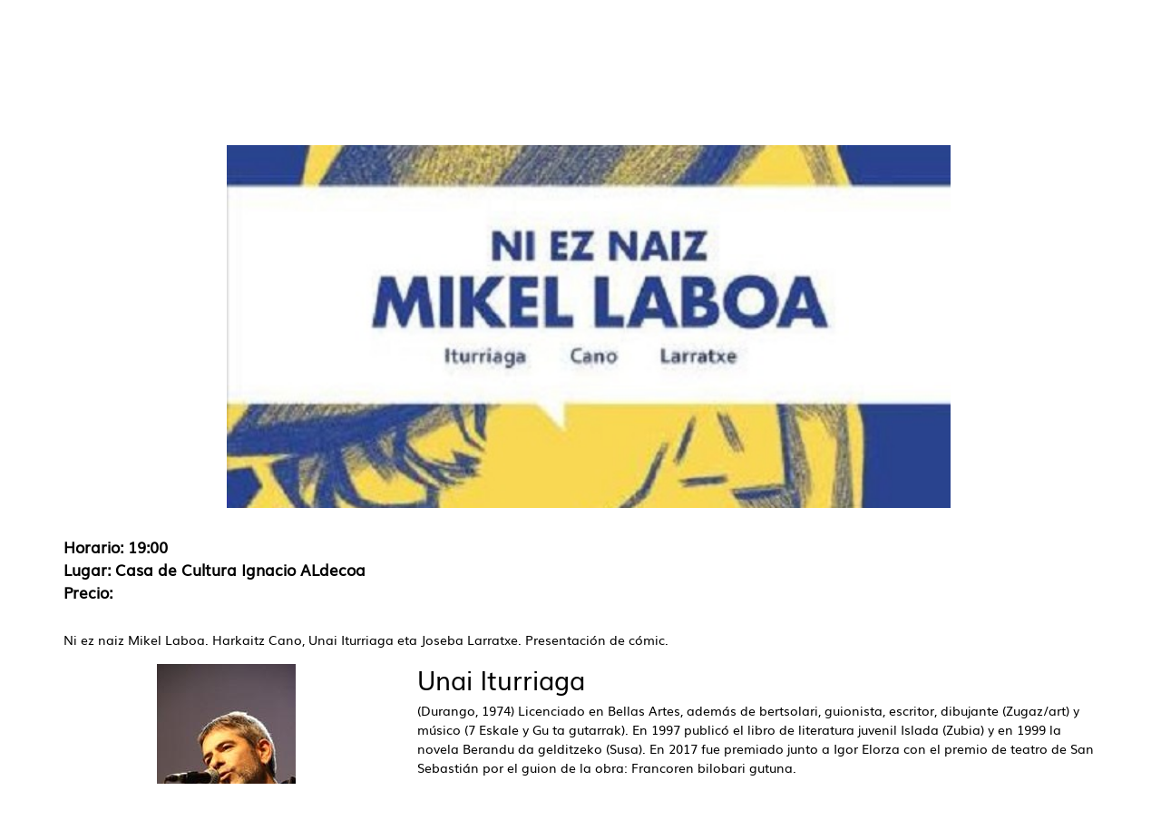

--- FILE ---
content_type: text/html; charset=UTF-8
request_url: https://kulturaraba.eus/es/-/ni-ez-naiz-mikel-laboa
body_size: 19744
content:
<!DOCTYPE html> <html class="ltr" dir="ltr" lang="es-ES"> <head> <title>Ni ez naiz Mikel Laboa - kulturaraba - web.araba.eus</title> <meta content="initial-scale=1.0, width=device-width" name="viewport" /> <meta name="google-site-verification" content="ghsBtQZLUVqengHYxvAhB7WbbS2a7GoV8E3cFbkNWGY" /> <meta content="text/html; charset=UTF-8" http-equiv="content-type" /> <meta content=" Ni ez naiz Mikel Laboa 26/04/2023 Horario: 19:00 Lugar: Casa de Cultura Ignacio..." lang="es-ES" name="description" /><meta content="presentación" lang="es-ES" name="keywords" /> <script data-senna-track="permanent" src="/o/frontend-js-lodash-web/lodash/lodash.js" type="text/javascript"></script> <script data-senna-track="permanent" src="/o/frontend-js-lodash-web/lodash/util.js" type="text/javascript"></script> <link href="https://kulturaraba.eus/o/ANPWKULT-theme/images/favicon.ico" rel="icon" /> <link data-senna-track="temporary" href="https://kulturaraba.eus/es/-/ni-ez-naiz-mikel-laboa" rel="canonical" /> <link data-senna-track="temporary" href="https://kulturaraba.eus/es/-/ni-ez-naiz-mikel-laboa" hreflang="x-default" rel="alternate" /> <link data-senna-track="temporary" href="https://kulturaraba.eus/es/-/ni-ez-naiz-mikel-laboa" hreflang="es-ES" rel="alternate" /> <link data-senna-track="temporary" href="https://kulturaraba.eus/eu/-/ni-ez-naiz-mikel-laboa" hreflang="eu-ES" rel="alternate" /> <link class="lfr-css-file" data-senna-track="temporary" href="https://kulturaraba.eus/o/ANPWKULT-theme/css/clay.css?browserId=other&amp;themeId=kulturarabatheme_WAR_ANPWKULTtheme&amp;minifierType=css&amp;languageId=es_ES&amp;b=7110&amp;t=1767956706894" id="liferayAUICSS" rel="stylesheet" type="text/css" /> <link data-senna-track="temporary" href="/o/frontend-css-web/main.css?browserId=other&amp;themeId=kulturarabatheme_WAR_ANPWKULTtheme&amp;minifierType=css&amp;languageId=es_ES&amp;b=7110&amp;t=1735183608713" id="liferayPortalCSS" rel="stylesheet" type="text/css" /> <link data-senna-track="temporary" href="/combo?browserId=other&amp;minifierType=&amp;themeId=kulturarabatheme_WAR_ANPWKULTtheme&amp;languageId=es_ES&amp;b=7110&amp;com_liferay_asset_publisher_web_portlet_AssetPublisherPortlet_INSTANCE_D7KI6xe9gM0z:%2Fcss%2Fmain.css&amp;com_liferay_journal_content_web_portlet_JournalContentPortlet_INSTANCE_F0ot3r1zq:%2Fcss%2Fmain.css&amp;com_liferay_portal_search_web_search_bar_portlet_SearchBarPortlet_INSTANCE_templateSearch:%2Fsearch%2Fbar%2Fcss%2Fmain.css&amp;com_liferay_product_navigation_product_menu_web_portlet_ProductMenuPortlet:%2Fcss%2Fmain.css&amp;com_liferay_site_navigation_menu_web_portlet_SiteNavigationMenuPortlet:%2Fcss%2Fmain.css&amp;t=1735183708000" id="15c4bf2b" rel="stylesheet" type="text/css" /> <script data-senna-track="temporary" type="text/javascript">var Liferay=Liferay||{};
Liferay.Browser={acceptsGzip:function(){return false},getMajorVersion:function(){return 131},getRevision:function(){return"537.36"},getVersion:function(){return"131.0"},isAir:function(){return false},isChrome:function(){return true},isEdge:function(){return false},isFirefox:function(){return false},isGecko:function(){return true},isIe:function(){return false},isIphone:function(){return false},isLinux:function(){return false},isMac:function(){return true},isMobile:function(){return false},isMozilla:function(){return false},
isOpera:function(){return false},isRtf:function(){return true},isSafari:function(){return true},isSun:function(){return false},isWebKit:function(){return true},isWindows:function(){return false}};Liferay.Data=Liferay.Data||{};Liferay.Data.ICONS_INLINE_SVG=true;Liferay.Data.NAV_SELECTOR="#navigation";Liferay.Data.NAV_SELECTOR_MOBILE="#navigationCollapse";Liferay.Data.isCustomizationView=function(){return false};Liferay.Data.notices=[null];
Liferay.PortletKeys={DOCUMENT_LIBRARY:"com_liferay_document_library_web_portlet_DLPortlet",DYNAMIC_DATA_MAPPING:"com_liferay_dynamic_data_mapping_web_portlet_DDMPortlet",ITEM_SELECTOR:"com_liferay_item_selector_web_portlet_ItemSelectorPortlet"};Liferay.PropsValues={JAVASCRIPT_SINGLE_PAGE_APPLICATION_TIMEOUT:0,NTLM_AUTH_ENABLED:false,UPLOAD_SERVLET_REQUEST_IMPL_MAX_SIZE:1E10};
Liferay.ThemeDisplay={getLayoutId:function(){return"1"},getLayoutRelativeControlPanelURL:function(){return"/es/group/kulturaraba/~/control_panel/manage?p_p_id\x3dcom_liferay_asset_publisher_web_portlet_AssetPublisherPortlet_INSTANCE_D7KI6xe9gM0z"},getLayoutRelativeURL:function(){return"/es/agenda-detalle"},getLayoutURL:function(){return"https://kulturaraba.eus/es/agenda-detalle"},getParentLayoutId:function(){return"2"},isControlPanel:function(){return false},isPrivateLayout:function(){return"false"},
isVirtualLayout:function(){return false},getBCP47LanguageId:function(){return"es-ES"},getCanonicalURL:function(){return"https://kulturaraba.eus/es/-/ni-ez-naiz-mikel-laboa"},getCDNBaseURL:function(){return"https://kulturaraba.eus"},getCDNDynamicResourcesHost:function(){return""},getCDNHost:function(){return""},getCompanyGroupId:function(){return"105053"},getCompanyId:function(){return"105007"},getDefaultLanguageId:function(){return"es_ES"},getDoAsUserIdEncoded:function(){return""},getLanguageId:function(){return"es_ES"},
getParentGroupId:function(){return"4486841"},getPathContext:function(){return""},getPathImage:function(){return"/image"},getPathJavaScript:function(){return"/o/frontend-js-web"},getPathMain:function(){return"/es/c"},getPathThemeImages:function(){return"https://kulturaraba.eus/o/ANPWKULT-theme/images"},getPathThemeRoot:function(){return"/o/ANPWKULT-theme"},getPlid:function(){return"4489526"},getPortalURL:function(){return"https://kulturaraba.eus"},getScopeGroupId:function(){return"4486841"},getScopeGroupIdOrLiveGroupId:function(){return"4486841"},
getSessionId:function(){return""},getSiteAdminURL:function(){return"https://kulturaraba.eus/group/kulturaraba/~/control_panel/manage?p_p_lifecycle\x3d0\x26p_p_state\x3dmaximized\x26p_p_mode\x3dview"},getSiteGroupId:function(){return"4486841"},getURLControlPanel:function(){return"/es/group/control_panel?refererPlid\x3d4489526"},getURLHome:function(){return"https://kulturaraba.eus/web/araba/home"},getUserEmailAddress:function(){return""},getUserId:function(){return"105010"},getUserName:function(){return""},
isAddSessionIdToURL:function(){return false},isFreeformLayout:function(){return false},isImpersonated:function(){return false},isSignedIn:function(){return false},isStateExclusive:function(){return false},isStateMaximized:function(){return false},isStatePopUp:function(){return false}};var themeDisplay=Liferay.ThemeDisplay;
Liferay.AUI={getAvailableLangPath:function(){return"available_languages.jsp?browserId\x3dother\x26themeId\x3dkulturarabatheme_WAR_ANPWKULTtheme\x26colorSchemeId\x3d01\x26minifierType\x3djs\x26languageId\x3des_ES\x26b\x3d7110\x26t\x3d1768062280290"},getCombine:function(){return true},getComboPath:function(){return"/combo/?browserId\x3dother\x26minifierType\x3d\x26languageId\x3des_ES\x26b\x3d7110\x26t\x3d1735183609343\x26"},getDateFormat:function(){return"%d/%m/%Y"},getEditorCKEditorPath:function(){return"/o/frontend-editor-ckeditor-web"},
getFilter:function(){var filter="raw";filter="min";return filter},getFilterConfig:function(){var instance=this;var filterConfig=null;if(!instance.getCombine())filterConfig={replaceStr:".js"+instance.getStaticResourceURLParams(),searchExp:"\\.js$"};return filterConfig},getJavaScriptRootPath:function(){return"/o/frontend-js-web"},getLangPath:function(){return"aui_lang.jsp?browserId\x3dother\x26themeId\x3dkulturarabatheme_WAR_ANPWKULTtheme\x26colorSchemeId\x3d01\x26minifierType\x3djs\x26languageId\x3des_ES\x26b\x3d7110\x26t\x3d1735183609343"},
getPortletRootPath:function(){return"/html/portlet"},getStaticResourceURLParams:function(){return"?browserId\x3dother\x26minifierType\x3d\x26languageId\x3des_ES\x26b\x3d7110\x26t\x3d1735183609343"}};Liferay.authToken="6Dud6kYZ";Liferay.currentURL="/es/-/ni-ez-naiz-mikel-laboa";Liferay.currentURLEncoded="%2Fes%2F-%2Fni-ez-naiz-mikel-laboa";</script> <script src="/o/js_loader_modules?t=1767956706894" type="text/javascript"></script> <script src="/o/js_loader_config?t=1767956707332" type="text/javascript"></script> <script src="/o/frontend-js-web/loader/config.js" type="text/javascript"></script> <script src="/o/frontend-js-web/loader/loader.3.js" type="text/javascript"></script> <script data-senna-track="permanent" src="/combo?browserId=other&minifierType=js&languageId=es_ES&b=7110&t=1735183609343&/o/frontend-js-web/jquery/jquery.js&/o/frontend-js-web/clay/popper.js&/o/frontend-js-web/clay/bootstrap.js&/o/frontend-js-web/aui/aui/aui.js&/o/frontend-js-web/aui/aui-base-html5-shiv/aui-base-html5-shiv.js&/o/frontend-js-web/liferay/browser_selectors.js&/o/frontend-js-web/liferay/modules.js&/o/frontend-js-web/liferay/aui_sandbox.js&/o/frontend-js-web/clay/collapsible-search.js&/o/frontend-js-web/clay/side-navigation.js&/o/frontend-js-web/jquery/fm.js&/o/frontend-js-web/jquery/form.js&/o/frontend-js-web/misc/svg4everybody.js&/o/frontend-js-web/aui/arraylist-add/arraylist-add.js&/o/frontend-js-web/aui/arraylist-filter/arraylist-filter.js&/o/frontend-js-web/aui/arraylist/arraylist.js&/o/frontend-js-web/aui/array-extras/array-extras.js&/o/frontend-js-web/aui/array-invoke/array-invoke.js&/o/frontend-js-web/aui/attribute-base/attribute-base.js&/o/frontend-js-web/aui/attribute-complex/attribute-complex.js&/o/frontend-js-web/aui/attribute-core/attribute-core.js&/o/frontend-js-web/aui/attribute-observable/attribute-observable.js&/o/frontend-js-web/aui/attribute-extras/attribute-extras.js&/o/frontend-js-web/aui/base-base/base-base.js&/o/frontend-js-web/aui/base-pluginhost/base-pluginhost.js&/o/frontend-js-web/aui/classnamemanager/classnamemanager.js&/o/frontend-js-web/aui/datatype-xml-format/datatype-xml-format.js&/o/frontend-js-web/aui/datatype-xml-parse/datatype-xml-parse.js&/o/frontend-js-web/aui/dom-base/dom-base.js&/o/frontend-js-web/aui/dom-core/dom-core.js&/o/frontend-js-web/aui/dom-screen/dom-screen.js&/o/frontend-js-web/aui/dom-style/dom-style.js&/o/frontend-js-web/aui/event-base/event-base.js&/o/frontend-js-web/aui/event-custom-base/event-custom-base.js&/o/frontend-js-web/aui/event-custom-complex/event-custom-complex.js&/o/frontend-js-web/aui/event-delegate/event-delegate.js&/o/frontend-js-web/aui/event-focus/event-focus.js&/o/frontend-js-web/aui/event-hover/event-hover.js" type="text/javascript"></script> <script data-senna-track="permanent" src="/combo?browserId=other&minifierType=js&languageId=es_ES&b=7110&t=1735183609343&/o/frontend-js-web/aui/event-key/event-key.js&/o/frontend-js-web/aui/event-mouseenter/event-mouseenter.js&/o/frontend-js-web/aui/event-mousewheel/event-mousewheel.js&/o/frontend-js-web/aui/event-outside/event-outside.js&/o/frontend-js-web/aui/event-resize/event-resize.js&/o/frontend-js-web/aui/event-simulate/event-simulate.js&/o/frontend-js-web/aui/event-synthetic/event-synthetic.js&/o/frontend-js-web/aui/intl/intl.js&/o/frontend-js-web/aui/io-base/io-base.js&/o/frontend-js-web/aui/io-form/io-form.js&/o/frontend-js-web/aui/io-queue/io-queue.js&/o/frontend-js-web/aui/io-upload-iframe/io-upload-iframe.js&/o/frontend-js-web/aui/io-xdr/io-xdr.js&/o/frontend-js-web/aui/json-parse/json-parse.js&/o/frontend-js-web/aui/json-stringify/json-stringify.js&/o/frontend-js-web/aui/node-base/node-base.js&/o/frontend-js-web/aui/node-core/node-core.js&/o/frontend-js-web/aui/node-event-delegate/node-event-delegate.js&/o/frontend-js-web/aui/node-event-simulate/node-event-simulate.js&/o/frontend-js-web/aui/node-focusmanager/node-focusmanager.js&/o/frontend-js-web/aui/node-pluginhost/node-pluginhost.js&/o/frontend-js-web/aui/node-screen/node-screen.js&/o/frontend-js-web/aui/node-style/node-style.js&/o/frontend-js-web/aui/oop/oop.js&/o/frontend-js-web/aui/plugin/plugin.js&/o/frontend-js-web/aui/pluginhost-base/pluginhost-base.js&/o/frontend-js-web/aui/pluginhost-config/pluginhost-config.js&/o/frontend-js-web/aui/querystring-stringify-simple/querystring-stringify-simple.js&/o/frontend-js-web/aui/queue-promote/queue-promote.js&/o/frontend-js-web/aui/selector-css2/selector-css2.js&/o/frontend-js-web/aui/selector-css3/selector-css3.js&/o/frontend-js-web/aui/selector-native/selector-native.js&/o/frontend-js-web/aui/selector/selector.js&/o/frontend-js-web/aui/widget-base/widget-base.js&/o/frontend-js-web/aui/widget-htmlparser/widget-htmlparser.js&/o/frontend-js-web/aui/widget-skin/widget-skin.js" type="text/javascript"></script> <script data-senna-track="permanent" src="/combo?browserId=other&minifierType=js&languageId=es_ES&b=7110&t=1735183609343&/o/frontend-js-web/aui/widget-uievents/widget-uievents.js&/o/frontend-js-web/aui/yui-throttle/yui-throttle.js&/o/frontend-js-web/aui/aui-base-core/aui-base-core.js&/o/frontend-js-web/aui/aui-base-lang/aui-base-lang.js&/o/frontend-js-web/aui/aui-classnamemanager/aui-classnamemanager.js&/o/frontend-js-web/aui/aui-component/aui-component.js&/o/frontend-js-web/aui/aui-debounce/aui-debounce.js&/o/frontend-js-web/aui/aui-delayed-task-deprecated/aui-delayed-task-deprecated.js&/o/frontend-js-web/aui/aui-event-base/aui-event-base.js&/o/frontend-js-web/aui/aui-event-input/aui-event-input.js&/o/frontend-js-web/aui/aui-form-validator/aui-form-validator.js&/o/frontend-js-web/aui/aui-node-base/aui-node-base.js&/o/frontend-js-web/aui/aui-node-html5/aui-node-html5.js&/o/frontend-js-web/aui/aui-selector/aui-selector.js&/o/frontend-js-web/aui/aui-timer/aui-timer.js&/o/frontend-js-web/liferay/dependency.js&/o/frontend-js-web/liferay/dom_task_runner.js&/o/frontend-js-web/liferay/events.js&/o/frontend-js-web/liferay/language.js&/o/frontend-js-web/liferay/lazy_load.js&/o/frontend-js-web/liferay/liferay.js&/o/frontend-js-web/liferay/util.js&/o/frontend-js-web/liferay/global.bundle.js&/o/frontend-js-web/liferay/portal.js&/o/frontend-js-web/liferay/portlet.js&/o/frontend-js-web/liferay/workflow.js&/o/frontend-js-web/liferay/address.js&/o/frontend-js-web/liferay/form.js&/o/frontend-js-web/liferay/form_placeholders.js&/o/frontend-js-web/liferay/icon.js&/o/frontend-js-web/liferay/menu.js&/o/frontend-js-web/liferay/notice.js&/o/frontend-js-web/liferay/poller.js&/o/frontend-js-web/aui/async-queue/async-queue.js&/o/frontend-js-web/aui/base-build/base-build.js&/o/frontend-js-web/aui/cookie/cookie.js&/o/frontend-js-web/aui/event-touch/event-touch.js&/o/frontend-js-web/aui/overlay/overlay.js&/o/frontend-js-web/aui/querystring-stringify/querystring-stringify.js&/o/frontend-js-web/aui/widget-child/widget-child.js" type="text/javascript"></script> <script data-senna-track="permanent" src="/combo?browserId=other&minifierType=js&languageId=es_ES&b=7110&t=1735183609343&/o/frontend-js-web/aui/widget-position-align/widget-position-align.js&/o/frontend-js-web/aui/widget-position-constrain/widget-position-constrain.js&/o/frontend-js-web/aui/widget-position/widget-position.js&/o/frontend-js-web/aui/widget-stack/widget-stack.js&/o/frontend-js-web/aui/widget-stdmod/widget-stdmod.js&/o/frontend-js-web/aui/aui-aria/aui-aria.js&/o/frontend-js-web/aui/aui-io-plugin-deprecated/aui-io-plugin-deprecated.js&/o/frontend-js-web/aui/aui-io-request/aui-io-request.js&/o/frontend-js-web/aui/aui-loading-mask-deprecated/aui-loading-mask-deprecated.js&/o/frontend-js-web/aui/aui-overlay-base-deprecated/aui-overlay-base-deprecated.js&/o/frontend-js-web/aui/aui-overlay-context-deprecated/aui-overlay-context-deprecated.js&/o/frontend-js-web/aui/aui-overlay-manager-deprecated/aui-overlay-manager-deprecated.js&/o/frontend-js-web/aui/aui-overlay-mask-deprecated/aui-overlay-mask-deprecated.js&/o/frontend-js-web/aui/aui-parse-content/aui-parse-content.js&/o/frontend-js-web/liferay/layout_exporter.js&/o/frontend-js-web/liferay/session.js&/o/frontend-js-web/liferay/deprecated.js" type="text/javascript"></script> <script data-senna-track="temporary" src="/o/js_bundle_config?t=1767956741315" type="text/javascript"></script> <script data-senna-track="temporary" type="text/javascript"></script> <script data-senna-track="permanent" id="googleAnalyticsScript" type="text/javascript">(function(i,s,o,g,r,a,m){i["GoogleAnalyticsObject"]=r;i[r]=i[r]||function(){var arrayValue=i[r].q||[];i[r].q=arrayValue;i[r].q.push(arguments)};i[r].l=1*new Date;a=s.createElement(o);m=s.getElementsByTagName(o)[0];a.async=1;a.src=g;m.parentNode.insertBefore(a,m)})(window,document,"script","//www.google-analytics.com/analytics.js","ga");ga("create","UA-6474630-1","auto");ga("send","pageview");Liferay.on("endNavigate",function(event){ga("set","page",event.path);ga("send","pageview")});</script> <link class="lfr-css-file" data-senna-track="temporary" href="https://kulturaraba.eus/o/ANPWKULT-theme/css/main.css?browserId=other&amp;themeId=kulturarabatheme_WAR_ANPWKULTtheme&amp;minifierType=css&amp;languageId=es_ES&amp;b=7110&amp;t=1767956706894" id="liferayThemeCSS" rel="stylesheet" type="text/css" /> <style data-senna-track="temporary" type="text/css"></style> <script type="text/javascript">Liferay.Loader.require("frontend-js-spa-web@2.0.30/liferay/init.es",function(frontendJsSpaWeb2030LiferayInitEs){(function(){var frontendJsSpaWebLiferayInitEs=frontendJsSpaWeb2030LiferayInitEs;(function(){var $=AUI.$;var _=AUI._;Liferay.SPA=Liferay.SPA||{};Liferay.SPA.cacheExpirationTime=-1;Liferay.SPA.clearScreensCache=true;Liferay.SPA.debugEnabled=false;Liferay.SPA.excludedPaths=["/c/document_library","/documents","/image","/BISOREA","/GsService","/geoaraba","/documents","/geonetwork","/geobisorea",
"/geobisorea","/wmts","/deskargak","/es/perfil-del-contratante-de-diputacion-foral-de-alava","/eu/arabako-foru-aldundiko-kontratatzailearen-profila","/es/perfil-del-contratante-del-instituto-foral-de-la-juventud","/eu/gazteriaren-foru-erakundeko-kontratatzailearen-profila","/es/perfil-del-contratante-del-instituto-foral-de-bienestar-social","/eu/gizarte-ongizaterako-foru-erakundeko-kontratatzailearen-profila","/es/servicios-sociales","/eu/gizarte-zerbitzuak"];Liferay.SPA.loginRedirect="";Liferay.SPA.navigationExceptionSelectors=
':not([target\x3d"_blank"]):not([data-senna-off]):not([data-resource-href]):not([data-cke-saved-href]):not([data-cke-saved-href])';Liferay.SPA.requestTimeout=0;Liferay.SPA.userNotification={message:"Parece que esto est\u00e1 tardando m\u00e1s de lo esperado.",timeout:3E4,title:"Vaya"};frontendJsSpaWebLiferayInitEs.default.init(function(app){app.setPortletsBlacklist({"com_liferay_site_navigation_directory_web_portlet_SitesDirectoryPortlet":true,"com_liferay_nested_portlets_web_portlet_NestedPortletsPortlet":true,
"com_liferay_login_web_portlet_LoginPortlet":true,"com_liferay_login_web_portlet_FastLoginPortlet":true});app.setValidStatusCodes([221,490,494,499,491,492,493,495,220])})})()})()},function(error){console.error(error)});</script><link data-senna-track="permanent" href="https://kulturaraba.eus/combo?browserId=other&minifierType=css&languageId=es_ES&b=7110&t=1735183615075&/o/product-navigation-simulation-theme-contributor/css/simulation_panel.css&/o/product-navigation-product-menu-theme-contributor/product_navigation_product_menu.css&/o/product-navigation-control-menu-theme-contributor/product_navigation_control_menu.css" rel="stylesheet" type = "text/css" /> <script data-senna-track="permanent" src="https://kulturaraba.eus/combo?browserId=other&minifierType=js&languageId=es_ES&b=7110&t=1735183615075&/o/product-navigation-control-menu-theme-contributor/product_navigation_control_menu.js" type = "text/javascript"></script> <link rel="shortcut icon" href="https://kulturaraba.eus/documents/4486841/7587967/favicon.ico"> <script data-senna-track="temporary" type="text/javascript">if(window.Analytics)window._com_liferay_document_library_analytics_isViewFileEntry=false;</script> <script type="text/javascript">Liferay.on("ddmFieldBlur",function(event){if(window.Analytics)Analytics.send("fieldBlurred","Form",{fieldName:event.fieldName,focusDuration:event.focusDuration,formId:event.formId,page:event.page-1})});Liferay.on("ddmFieldFocus",function(event){if(window.Analytics)Analytics.send("fieldFocused","Form",{fieldName:event.fieldName,formId:event.formId,page:event.page-1})});
Liferay.on("ddmFormPageShow",function(event){if(window.Analytics)Analytics.send("pageViewed","Form",{formId:event.formId,page:event.page,title:event.title})});Liferay.on("ddmFormSubmit",function(event){if(window.Analytics)Analytics.send("formSubmitted","Form",{formId:event.formId})});Liferay.on("ddmFormView",function(event){if(window.Analytics)Analytics.send("formViewed","Form",{formId:event.formId,title:event.title})});</script> <!-- Google Tag Manager --> <script>(function(w,d,s,l,i){w[l]=w[l]||[];w[l].push({"gtm.start":(new Date).getTime(),event:"gtm.js"});var f=d.getElementsByTagName(s)[0],j=d.createElement(s),dl=l!="dataLayer"?"\x26l\x3d"+l:"";j.async=true;j.src="https://www.googletagmanager.com/gtm.js?id\x3d"+i+dl;f.parentNode.insertBefore(j,f)})(window,document,"script","dataLayer","GTM-KBQ32M5");</script> <!-- End Google Tag Manager --> </head> <body class=" controls-visible yui3-skin-sam signed-out public-page site position-relative"> <!-- Google Tag Manager (noscript) --> <noscript><iframe src="https://www.googletagmanager.com/ns.html?id=GTM-KBQ32M5" height="0" width="0" style="display:none;visibility:hidden"></iframe></noscript> <!-- End Google Tag Manager (noscript) --> <nav class="quick-access-nav" id="aspy_quickAccessNav"> <h1 class="hide-accessible">Navegación</h1> <ul> <li><a href="#main-content">Saltar al contenido</a></li> </ul> </nav> <div id="wrapper"> <header id="banner" role="banner"> <div aria-expanded="false" class="navbar-collapse" id="navigationCollapse"> <nav class="navbar navbar-default navbar-fixed-top" id="navigation" role="navigation"> <div class="container top-header-search"> <div id="heading"> <div class="site-title-logo"> <a class="logo custom-logo" href="https://kulturaraba.eus/es" title="Ir a kulturaraba"> <img alt="kulturaraba" height="104" src="/image/layout_set_logo?img_id=11014165&amp;t=1768048227446" width="170" /> </a> </div> <div class="site-search-lang"> <div id="language-selector" class="language-selector"> <a href="/c/portal/update_language?p_l_id=4489526&redirect=/es/-/ni-ez-naiz-mikel-laboa&languageId=es_ES"><span class='langtext'>ES</span></a> <a href="/c/portal/update_language?p_l_id=4489526&redirect=/es/-/ni-ez-naiz-mikel-laboa&languageId=eu_ES"><span class='langtext'>EU</span></a> </div> <div class="search-btn-group d-none d-md-inline-flex"> <div class="search-btn"> <svg class="lexicon-icon lexicon-icon-search" focusable="false" role="presentation" title="" viewBox="0 0 512 512"> <path class="lexicon-icon-outline" d="M503.254 467.861l-133.645-133.645c27.671-35.13 44.344-79.327 44.344-127.415 0-113.784-92.578-206.362-206.362-206.362s-206.362 92.578-206.362 206.362 92.578 206.362 206.362 206.362c47.268 0 90.735-16.146 125.572-42.969l133.851 133.851c5.002 5.002 11.554 7.488 18.106 7.488s13.104-2.486 18.106-7.488c10.004-10.003 10.004-26.209 0.029-36.183zM52.446 206.801c0-85.558 69.616-155.173 155.173-155.173s155.174 69.616 155.174 155.173-69.616 155.173-155.173 155.173-155.173-69.616-155.173-155.173z"></path> </svg> </div> <div class="close-search-btn"> <svg class="lexicon-icon" viewBox="0 0 512.015 512.015"> <path d="M298.594,256.011L503.183,51.422c11.776-11.776,11.776-30.81,0-42.586c-11.776-11.776-30.81-11.776-42.586,0 L256.008,213.425L51.418,8.836C39.642-2.94,20.608-2.94,8.832,8.836s-11.776,30.81,0,42.586l204.589,204.589L8.832,460.6 c-11.776,11.776-11.776,30.81,0,42.586c5.873,5.873,13.583,8.824,21.293,8.824c7.71,0,15.42-2.952,21.293-8.824l204.589-204.589 l204.589,204.589c5.873,5.873,13.583,8.824,21.293,8.824c7.71,0,15.42-2.952,21.293-8.824c11.776-11.776,11.776-30.81,0-42.586 L298.594,256.011z"></path> </svg> </div> </div> <div class="nav-search"> <div class="portlet-boundary portlet-boundary_com_liferay_portal_search_web_portlet_SearchPortlet_ portlet-static portlet-static-end portlet-barebone portlet-search " id="p_p_id_com_liferay_portal_search_web_portlet_SearchPortlet_" > <span id="p_com_liferay_portal_search_web_portlet_SearchPortlet"></span> <section class="portlet" id="portlet_com_liferay_portal_search_web_portlet_SearchPortlet"> <div class="portlet-content"> <div class=" portlet-content-container" > <div class="portlet-body"> <form action="https://kulturaraba.eus/es/agenda-detalle?p_p_id=com_liferay_portal_search_web_portlet_SearchPortlet&amp;p_p_lifecycle=0&amp;p_p_state=maximized&amp;p_p_mode=view&amp;_com_liferay_portal_search_web_portlet_SearchPortlet_mvcPath=%2Fsearch.jsp&amp;_com_liferay_portal_search_web_portlet_SearchPortlet_redirect=https%3A%2F%2Fkulturaraba.eus%2Fes%2Fagenda-detalle%3Fp_p_id%3Dcom_liferay_portal_search_web_portlet_SearchPortlet%26p_p_lifecycle%3D0%26p_p_state%3Dnormal%26p_p_mode%3Dview" class="form " data-fm-namespace="_com_liferay_portal_search_web_portlet_SearchPortlet_" id="_com_liferay_portal_search_web_portlet_SearchPortlet_fm" method="get" name="_com_liferay_portal_search_web_portlet_SearchPortlet_fm" > <fieldset class="input-container" disabled="disabled"> <input  class="field form-control"  id="_com_liferay_portal_search_web_portlet_SearchPortlet_formDate"    name="_com_liferay_portal_search_web_portlet_SearchPortlet_formDate"     type="hidden" value="1768891483769"   /> <input name="p_p_id" type="hidden" value="com_liferay_portal_search_web_portlet_SearchPortlet" /><input name="p_p_lifecycle" type="hidden" value="0" /><input name="p_p_state" type="hidden" value="maximized" /><input name="p_p_mode" type="hidden" value="view" /><input name="_com_liferay_portal_search_web_portlet_SearchPortlet_mvcPath" type="hidden" value="/search.jsp" /><input name="_com_liferay_portal_search_web_portlet_SearchPortlet_redirect" type="hidden" value="https://kulturaraba.eus/es/agenda-detalle?p_p_id=com_liferay_portal_search_web_portlet_SearchPortlet&amp;p_p_lifecycle=0&amp;p_p_state=normal&amp;p_p_mode=view" /> <fieldset class="fieldset " ><div class=""> <div class="form-group form-group-inline input-text-wrapper"> <input  class="field search-input form-control"  id="_com_liferay_portal_search_web_portlet_SearchPortlet_keywords"    name="_com_liferay_portal_search_web_portlet_SearchPortlet_keywords"   placeholder="Buscar" title="Buscar" type="text" value=""  size="30"  /> </div> <input  class="field form-control"  id="_com_liferay_portal_search_web_portlet_SearchPortlet_scope"    name="_com_liferay_portal_search_web_portlet_SearchPortlet_scope"     type="hidden" value="this-site"   /> <div class="lfr-ddm-field-group lfr-ddm-field-group-inline field-wrapper" > <span class="icon-monospaced" > <a href="javascript:;" target="_self" class=" lfr-icon-item taglib-icon" id="_com_liferay_portal_search_web_portlet_SearchPortlet_ctvk____" onClick="_com_liferay_portal_search_web_portlet_SearchPortlet_search();" > <span id="jbfs____"><svg class="lexicon-icon lexicon-icon-search" focusable="false" role="presentation" title="" ><use data-href="https://kulturaraba.eus/o/ANPWKULT-theme/images/lexicon/icons.svg#search"></use></svg></span> <span class="taglib-text hide-accessible">null</span> </a> </span> </div> </div></fieldset> <script type="text/javascript">function _com_liferay_portal_search_web_portlet_SearchPortlet_search(){var keywords=document._com_liferay_portal_search_web_portlet_SearchPortlet_fm._com_liferay_portal_search_web_portlet_SearchPortlet_keywords.value;keywords=keywords.replace(/^\s+|\s+$/,"");if(keywords!="")submitForm(document._com_liferay_portal_search_web_portlet_SearchPortlet_fm)};</script> </fieldset> </form> <script type="text/javascript">AUI().use("liferay-form",function(A){(function(){var $=AUI.$;var _=AUI._;Liferay.Form.register({id:"_com_liferay_portal_search_web_portlet_SearchPortlet_fm",fieldRules:[],onSubmit:function(event){_com_liferay_portal_search_web_portlet_SearchPortlet_search();event.preventDefault()},validateOnBlur:true});var onDestroyPortlet=function(event){if(event.portletId==="com_liferay_portal_search_web_portlet_SearchPortlet")delete Liferay.Form._INSTANCES["_com_liferay_portal_search_web_portlet_SearchPortlet_fm"]};
Liferay.on("destroyPortlet",onDestroyPortlet);A.all("#_com_liferay_portal_search_web_portlet_SearchPortlet_fm .input-container").removeAttribute("disabled");Liferay.fire("_com_liferay_portal_search_web_portlet_SearchPortlet_formReady",{formName:"_com_liferay_portal_search_web_portlet_SearchPortlet_fm"})})()});</script> </div> </div> </div> </section> </div> </div> </div> <div class="portlet-boundary portlet-boundary_com_liferay_site_navigation_menu_web_portlet_SiteNavigationMenuPortlet_ portlet-static portlet-static-end portlet-barebone portlet-navigation " id="p_p_id_com_liferay_site_navigation_menu_web_portlet_SiteNavigationMenuPortlet_" > <span id="p_com_liferay_site_navigation_menu_web_portlet_SiteNavigationMenuPortlet"></span> <section class="portlet" id="portlet_com_liferay_site_navigation_menu_web_portlet_SiteNavigationMenuPortlet"> <div class="portlet-content"> <div class=" portlet-content-container" > <div class="portlet-body"> <div class="container nav-menu"> <!-- Brand and toggle get grouped for better mobile display --> <div class="navbar-header"> <button type="button" data-target="#navbarCollapse" data-toggle="collapse" class="navbar-toggle collapsed" aria-expanded="false"> <span class="sr-only">Toggle navigation</span> <span class="icon-bar"></span> <span class="icon-bar"></span> <span class="icon-bar"></span> </div> <!-- Collection of nav links and other content for toggling --> <div id="navbarCollapse" class="collapse navbar-collapse"> <ul class="nav navbar-nav" aria-label="Páginas del sitio web" role="menubar"> <li aria-selected='true' class="nav-item active" id="layout_4493830" role="presentation"> <a class="nav-link " aria-labelledby="layout_4493830" aria-haspopup='true' href="https://kulturaraba.eus/es/agenda" role="menuitem"> <span> Agenda </span> </a> <li class="nav-item" id="layout_4493832" role="presentation"> <a class="nav-link " aria-labelledby="layout_4493832" href="https://kulturaraba.eus/es/actualidad" role="menuitem"> <span> Actualidad cultural </span> </a> <li class="nav-item" id="layout_8034846" role="presentation"> <a class="nav-link " aria-labelledby="layout_8034846" href="https://kulturaraba.eus/es/kulturaraba-bulegoa" role="menuitem"> <span> KulturAraba Bulegoa </span> </a> <li class="nav-item" id="layout_10456549" role="presentation"> <a class="nav-link " aria-labelledby="layout_10456549" href="https://kulturaraba.eus/es/planificacion-estrategica" role="menuitem"> <span> Planificación estratégica </span> </a> </li> </ul> </div> </div> </div> </div> </div> </section> </div> </div> </div> </nav> </div> </header> <section id="content" class="container"> <h1 class="hide-accessible">Ni ez naiz Mikel Laboa - kulturaraba</h1> <nav id="breadcrumbs" class="araba-section breadcrumbs"> <div class="portlet-boundary portlet-boundary_com_liferay_site_navigation_breadcrumb_web_portlet_SiteNavigationBreadcrumbPortlet_ portlet-static portlet-static-end portlet-barebone portlet-breadcrumb " id="p_p_id_com_liferay_site_navigation_breadcrumb_web_portlet_SiteNavigationBreadcrumbPortlet_" > <span id="p_com_liferay_site_navigation_breadcrumb_web_portlet_SiteNavigationBreadcrumbPortlet"></span> <section class="portlet" id="portlet_com_liferay_site_navigation_breadcrumb_web_portlet_SiteNavigationBreadcrumbPortlet"> <div class="portlet-content"> <div class=" portlet-content-container" > <div class="portlet-body"> <nav aria-label="Ruta de navegación" id="_com_liferay_site_navigation_breadcrumb_web_portlet_SiteNavigationBreadcrumbPortlet_breadcrumbs-defaultScreen"> <ul class="breadcrumb breadcrumb-horizontal"> <li class=""> <a href="">Inicio</a> </li> <li class="active"> Ni ez naiz Mikel Laboa </li> </ul> </nav> </div> </div> </div> </section> </div> </nav> <div class="columns-1" id="main-content" role="main"> <div class="portlet-layout row"> <div class="col-md-12 portlet-column portlet-column-only" id="column-1"> <div class="portlet-dropzone portlet-column-content portlet-column-content-only" id="layout-column_column-1"> <div class="portlet-boundary portlet-boundary_com_liferay_asset_publisher_web_portlet_AssetPublisherPortlet_ portlet-static portlet-static-end portlet-barebone portlet-asset-publisher " id="p_p_id_com_liferay_asset_publisher_web_portlet_AssetPublisherPortlet_INSTANCE_D7KI6xe9gM0z_" > <span id="p_com_liferay_asset_publisher_web_portlet_AssetPublisherPortlet_INSTANCE_D7KI6xe9gM0z"></span> <section class="portlet" id="portlet_com_liferay_asset_publisher_web_portlet_AssetPublisherPortlet_INSTANCE_D7KI6xe9gM0z"> <div class="portlet-content"> <div class=" portlet-content-container" > <div class="portlet-body"> <div> <div class="h2"> <span class="header-back-to" > <a href="javascript:;" target="_self" class=" lfr-icon-item taglib-icon" id="_com_liferay_asset_publisher_web_portlet_AssetPublisherPortlet_INSTANCE_D7KI6xe9gM0z_rjus__column1__0" onClick="event.preventDefault();submitForm(document.hrefFm, 'https://kulturaraba.eus/es/agenda-detalle/-/asset_publisher/D7KI6xe9gM0z/')" data-senna-off="true" > <span id="qfkd__column1__0"><svg class="lexicon-icon lexicon-icon-angle-left" focusable="false" role="presentation" title="" ><use data-href="https://kulturaraba.eus/o/ANPWKULT-theme/images/lexicon/icons.svg#angle-left"></use></svg></span> <span class="taglib-text hide-accessible">null</span> </a> </span> <span class="header-title">Ni ez naiz Mikel Laboa</span> <div class="pull-right"> </div> </div> <div class="asset-full-content clearfix default-asset-publisher show-asset-title"> <div class="asset-content" id="_com_liferay_asset_publisher_web_portlet_AssetPublisherPortlet_INSTANCE_D7KI6xe9gM0z_12048023"> <div class="clearfix journal-content-article" data-analytics-asset-id="12048014" data-analytics-asset-title="Ni ez naiz Mikel Laboa" data-analytics-asset-type="web-content"> <div class="entry-detail-page"> <h1 class="title">Ni ez naiz Mikel Laboa</h1> <p class="date"> 26/04/2023 </p> <div class="image"> <img src="/documents/4486841/11129792/niml.jpg/ed30f40e-769f-8741-5657-841e9ecc4283?t=1680518786727" alt="Ni ez naiz Mikel Laboa."> </div> <p class="info-prev"> <strong>Horario:</strong> 19:00<br/> <strong>Lugar:</strong> Casa de Cultura Ignacio ALdecoa<br/> <strong>Precio:</strong> <br/> </p> <p class="description"><p>Ni ez naiz Mikel Laboa. Harkaitz Cano, Unai Iturriaga eta Joseba Larratxe. Presentación de cómic.</p> <div class="row"> <div class="col-sm-4"><picture data-fileentryid="12048000"><source media="(max-width:153px)" srcset="/o/adaptive-media/image/12048000/Preview-1000x0/unai-iturriaga.jpg?t=1680518944333" /><source media="(max-width:153px) and (min-width:153px)" srcset="/o/adaptive-media/image/12048000/Thumbnail-300x300/unai-iturriaga.jpg?t=1680518944333" /><img data-fileentryid="12048000" src="/documents/4486841/11129792/unai-iturriaga.jpg/4995442c-8b58-5b8c-a10d-62e4f73c6954?t=1680518944332&amp;imagePreview=1" style="display: block; margin-left: auto; margin-right: auto;" /></picture></div> <div class="col-sm-8"> <h3>Unai Iturriaga</h3> <p>(Durango, 1974) Licenciado en Bellas Artes, además de bertsolari, guionista, escritor, dibujante (Zugaz/art) y músico (7 Eskale y Gu ta gutarrak). En 1997 publicó el libro de literatura juvenil Islada (Zubia) y en 1999 la novela Berandu da gelditzeko (Susa). En 2017 fue premiado junto a Igor Elorza con el premio de teatro de San Sebastián por el guion de la obra: Francoren bilobari gutuna.</p> </div> </div> <hr /> <div class="row"> <div class="col-sm-4"><picture data-fileentryid="12048689"><source media="(max-width:225px)" srcset="/o/adaptive-media/image/12048689/Thumbnail-300x300/joseba-larratxe.jpg?t=1680520750180" /><source media="(max-width:280px) and (min-width:225px)" srcset="/o/adaptive-media/image/12048689/Preview-1000x0/joseba-larratxe.jpg?t=1680520750180" /><img data-fileentryid="12048689" src="/documents/4486841/11129792/joseba-larratxe.jpg/018c8270-8fb0-f61e-e248-bc4e16c5e2ce?t=1680520750181&amp;imagePreview=1" style="display: block; margin-left: auto; margin-right: auto; height: auto; width: 149px;" /></picture></div> <div class="col-sm-8"> <h3>Joseba Larratxe</h3> <p>(Irun, 1985) Arkitekto, komikigile eta ilustratzailea. Berria egunkarirako, Nabarra zein Aldiri aldizkarietarako kolaborazioak egin ditu, baita erakusketak eta tailerrak ere. Bere azken lanen artean daude Eskularru beltzak liburu sailerako ilustrazioak (Elkar, 2017-...), Joana Maiz (Harriet, 2019) eta Ni ez naiz Mikel Laboa (Elkar, 2022), besteak beste.</p> </div> </div> <hr /> <div class="row"> <div class="col-sm-4"><picture data-fileentryid="12048932"><source media="(max-width:270px)" srcset="/o/adaptive-media/image/12048932/Thumbnail-300x300/arkaitz-cano.jpg?t=1680520848013" /><source media="(max-width:487px) and (min-width:270px)" srcset="/o/adaptive-media/image/12048932/Preview-1000x0/arkaitz-cano.jpg?t=1680520848013" /><img data-fileentryid="12048932" src="/documents/4486841/11129792/arkaitz-cano.jpg/13144f4c-1382-5750-a243-c70bb30edc1b?t=1680520848014&amp;imagePreview=1" style="display: block; margin-left: auto; margin-right: auto; height: auto; width: 149px;" /></picture></div> <div class="col-sm-8"> <h3>Harkaitz Cano</h3> <p>(Lasarte, 1975) Escritor. Licenciado en Derecho, ha desarrollado una labor como escritor en géneros como el relato, la novela, la poesía, las crónicas y la literatura infantil y juvenil. En 1992 ganó el premio Imajina Ezazu Euskadi ("imagínate Euskadi"), en 1993 el premio Donostia Hiria ("ciudad de San Sebastián") y en 1998 el Premio Ignacio Aldecoa. Ha obtenido el Premio Euskadi de Literatura en tres ocasiones: en 2005 por Belarraren ahoa, en 2012 por Twist y en 2014 en el apartado de literatura infantil y juvenil por Orkestra lurtarrak. Su obra ha sido traducida a una docena de lenguas.</p> </div> </div></p> <div class="kultur-social-icons"> <div class="btn-group"> <a class="btn" href="http://www.facebook.com/sharer/sharer.php?u=http://kulturaraba.eus:443/-/ni-ez-naiz-mikel-laboa" target="_blank" title="(Abre una nueva ventana)"> <span class="sr-only"><liferay-ui:message key="wkul.agenda.detail.facebook"/></span> <img src="https://kulturaraba.eus/o/ANPWKULT-theme/images/icon-facebook.png" alt="Facebook"/> </a> <a class="btn" href="https://plus.google.com/share?url=http://kulturaraba.eus:443/-/ni-ez-naiz-mikel-laboa" target="_blank" title="(Abre una nueva ventana)" onclick="javascript:window.open(this.href, '', 'menubar=no,toolbar=no,resizable=yes,scrollbars=yes,height=200,width=200');return false;"> <span class="sr-only"><liferay-ui:message key="wkul.agenda.detail.google+"/></span> <img src="https://kulturaraba.eus/o/ANPWKULT-theme/images/icon-google.png" alt="Google+"/> </a> <a class="btn" href="https://twitter.com/intent/tweet?url=http://kulturaraba.eus:443/-/ni-ez-naiz-mikel-laboa&text=Ni ez naiz Mikel Laboa" target="_blank" title="(Abre una nueva ventana)" data-size="large"> <span class="sr-only"><liferay-ui:message key="wkul.agenda.detail.twitter"/></span> <img src="https://kulturaraba.eus/o/ANPWKULT-theme/images/icon-twitter.png" alt="Twitter"/> </a> </div> </div> </div> </div> <div class="pull-right"> </div> </div> </div> </div> </div> </div> </div> </section> </div> </div> </div> </div> </div> <form action="#" class="hide" id="hrefFm" method="post" name="hrefFm"><span></span><input hidden type="submit"/></form> </section> <footer> <div class="container footer-content"> <div class="row"> <div class="col-12 col-md-3 h-100 pt-3"> <div class="portlet-boundary portlet-boundary_com_liferay_journal_content_web_portlet_JournalContentPortlet_ portlet-static portlet-static-end portlet-barebone portlet-journal-content " id="p_p_id_com_liferay_journal_content_web_portlet_JournalContentPortlet_INSTANCE_F0ot3r1zq_" > <span id="p_com_liferay_journal_content_web_portlet_JournalContentPortlet_INSTANCE_F0ot3r1zq"></span> <section class="portlet" id="portlet_com_liferay_journal_content_web_portlet_JournalContentPortlet_INSTANCE_F0ot3r1zq"> <div class="portlet-content"> <div class=" portlet-content-container" > <div class="portlet-body"> <div class="text-right user-tool-asset-addon-entries"> </div> <div class="clearfix journal-content-article" data-analytics-asset-id="10947020" data-analytics-asset-title="Pie de pagina logo araba" data-analytics-asset-type="web-content"> <p><br /> <picture data-fileentryid="10946982"><source media="(max-width:300px)" srcset="/o/adaptive-media/image/10946982/Thumbnail-300x300/Blanco.png?t=1670576462920" /><source media="(max-width:1000px) and (min-width:300px)" srcset="/o/adaptive-media/image/10946982/Preview-1000x0/Blanco.png?t=1670576462920" /><img data-fileentryid="10946982" src="/documents/4486841/4487028/Blanco.png/33a58a1f-74dd-dd4e-609c-5f81b37fe0ea?t=1670576462919&amp;imagePreview=1" style="height: auto; width: 200px;" /></picture></p> <p>&nbsp;</p> </div> <div class="content-metadata-asset-addon-entries"> </div> </div> </div> </div> </section> </div> </div> <div class="col-12 col-md-3 h-100 pt-3"> <div class="portlet-boundary portlet-boundary_com_liferay_journal_content_web_portlet_JournalContentPortlet_ portlet-static portlet-static-end portlet-barebone portlet-journal-content " id="p_p_id_com_liferay_journal_content_web_portlet_JournalContentPortlet_INSTANCE_F0ot3rD3r_" > <span id="p_com_liferay_journal_content_web_portlet_JournalContentPortlet_INSTANCE_F0ot3rD3r"></span> <section class="portlet" id="portlet_com_liferay_journal_content_web_portlet_JournalContentPortlet_INSTANCE_F0ot3rD3r"> <div class="portlet-content"> <div class=" portlet-content-container" > <div class="portlet-body"> <div class="text-right user-tool-asset-addon-entries"> </div> <div class="clearfix journal-content-article" data-analytics-asset-id="10947033" data-analytics-asset-title="Pie de pagina contacto" data-analytics-asset-type="web-content"> <h4><picture data-fileentryid="11013407"><source media="(max-width:300px)" srcset="/o/adaptive-media/image/11013407/Thumbnail-300x300/S-Kultura_bn-invertido.png?t=1671007568587" /><source media="(max-width:768px) and (min-width:300px)" srcset="/o/adaptive-media/image/11013407/Preview-1000x0/S-Kultura_bn-invertido.png?t=1671007568587" /><img data-fileentryid="11013407" src="/documents/4486841/4487028/S-Kultura_bn-invertido.png/db906151-9187-2eaa-e3b5-7518595c2aa8?t=1671006248210&amp;imagePreview=1" style="height: auto; width: 175px;" /></picture></h4> <ul> <li><a href="mailto:kulturarababulegoa@araba.eus" target="">kulturarababulegoa@araba.eus</a></li> <li> <p><strong><a href="tel:+34945181818" target="">945 18 18 18</a>&nbsp;Ext.&nbsp;52289, 52284</strong></p> </li> </ul> </div> <div class="content-metadata-asset-addon-entries"> </div> </div> </div> </div> </section> </div> </div> <div class="col-12 col-md-6 h-100 pt-3"> <div class="portlet-boundary portlet-boundary_com_liferay_site_navigation_menu_web_portlet_SiteNavigationMenuPortlet_ portlet-static portlet-static-end portlet-barebone portlet-navigation " id="p_p_id_com_liferay_site_navigation_menu_web_portlet_SiteNavigationMenuPortlet_INSTANCE_F0ot3rN4v_" > <span id="p_com_liferay_site_navigation_menu_web_portlet_SiteNavigationMenuPortlet_INSTANCE_F0ot3rN4v"></span> <section class="portlet" id="portlet_com_liferay_site_navigation_menu_web_portlet_SiteNavigationMenuPortlet_INSTANCE_F0ot3rN4v"> <div class="portlet-content"> <div class=" portlet-content-container" > <div class="portlet-body"> <ul class="d-flex flex-row footerKulturAraba-menu"> <li class="position-relative ml-md-auto"> <a class="nav-link" aria-labelledby="layout_10947353" href="https://kulturaraba.eus/es/aviso-legal" role="menuitem"> <span> Aviso legal </span> </a> </li> <li class="position-relative "> <a class="nav-link" aria-labelledby="layout_10947354" href="https://kulturaraba.eus/es/accesibilidad" role="menuitem"> <span> Accesibilidad </span> </a> </li> <li class="position-relative "> <a class="nav-link" aria-labelledby="layout_10947355" href="https://kulturaraba.eus/es/contacto" role="menuitem"> <span> Contacto </span> </a> </li> <li class="position-relative "> <a class="nav-link" aria-labelledby="layout_19368799" href="https://web.araba.eus/eu/salaketa-kanala" role="menuitem"> <span> Canal de denuncias </span> </a> </li> </ul> </div> </div> </div> </section> </div> </div> </div> </div> </footer> </div> <script type="text/javascript">Liferay.BrowserSelectors.run();</script> <script type="text/javascript">Liferay.currentURL="/es/-/ni-ez-naiz-mikel-laboa";Liferay.currentURLEncoded="%2Fes%2F-%2Fni-ez-naiz-mikel-laboa";</script> <script type="text/javascript"></script> <script type="text/javascript">(function(){var $=AUI.$;var _=AUI._;var onDestroyPortlet=function(){Liferay.detach("messagePosted",onMessagePosted);Liferay.detach("destroyPortlet",onDestroyPortlet)};Liferay.on("destroyPortlet",onDestroyPortlet);var onMessagePosted=function(event){if(window.Analytics)Analytics.send("posted","Comment",{className:event.className,classPK:event.classPK,commentId:event.commentId,text:event.text})};Liferay.on("messagePosted",onMessagePosted)})();
(function(){var $=AUI.$;var _=AUI._;var pathnameRegexp=/\/documents\/(\d+)\/(\d+)\/(.+?)\/([^&]+)/;function handleDownloadClick(event){if(event.target.nodeName.toLowerCase()==="a")if(window.Analytics){var anchor=event.target;var match=pathnameRegexp.exec(anchor.pathname);if(match){var getParameterValue=function(parameterName){var result=null;var tmp=[];anchor.search.substr(1).split("\x26").forEach(function(item){tmp=item.split("\x3d");if(tmp[0]===parameterName)result=decodeURIComponent(tmp[1])});
return result};var groupId=match[1];var fileEntryUUID=match[4];fetch("https://kulturaraba.eus/o/document_library/analytics/resolve_file_entry?groupId\x3d"+encodeURIComponent(groupId)+"\x26uuid\x3d"+encodeURIComponent(fileEntryUUID),{credentials:"include",method:"GET"}).then(function(response){return response.json()}).then(function(response){Analytics.send("documentDownloaded","Document",{groupId:groupId,fileEntryId:response.fileEntryId,preview:!!window._com_liferay_document_library_analytics_isViewFileEntry,
title:decodeURIComponent(match[3].replace(/\+/ig," ")),version:getParameterValue("version")})}).catch(function(){return})}}}document.body.addEventListener("click",handleDownloadClick);var onDestroyPortlet=function(){document.body.removeEventListener("click",handleDownloadClick);Liferay.detach("destroyPortlet",onDestroyPortlet)};Liferay.on("destroyPortlet",onDestroyPortlet)})();
(function(){var $=AUI.$;var _=AUI._;var onVote=function(event){if(window.Analytics)Analytics.send("VOTE","Ratings",{className:event.className,classPK:event.classPK,ratingType:event.ratingType,score:event.score})};var onDestroyPortlet=function(){Liferay.detach("ratings:vote",onVote);Liferay.detach("destroyPortlet",onDestroyPortlet)};Liferay.on("ratings:vote",onVote);Liferay.on("destroyPortlet",onDestroyPortlet)})();
(function(){var $=AUI.$;var _=AUI._;var onShare=function(data){if(window.Analytics)Analytics.send("shared","SocialBookmarks",{className:data.className,classPK:data.classPK,type:data.type,url:data.url})};var onDestroyPortlet=function(){Liferay.detach("socialBookmarks:share",onShare);Liferay.detach("destroyPortlet",onDestroyPortlet)};Liferay.on("socialBookmarks:share",onShare);Liferay.on("destroyPortlet",onDestroyPortlet)})();
if(Liferay.Data.ICONS_INLINE_SVG)svg4everybody({attributeName:"data-href",polyfill:true});Liferay.Portlet.register("com_liferay_site_navigation_breadcrumb_web_portlet_SiteNavigationBreadcrumbPortlet");
Liferay.Portlet.onLoad({canEditTitle:false,columnPos:0,isStatic:"end",namespacedId:"p_p_id_com_liferay_site_navigation_breadcrumb_web_portlet_SiteNavigationBreadcrumbPortlet_",portletId:"com_liferay_site_navigation_breadcrumb_web_portlet_SiteNavigationBreadcrumbPortlet",refreshURL:"/es/c/portal/render_portlet?p_l_id\x3d4489526\x26p_p_id\x3dcom_liferay_site_navigation_breadcrumb_web_portlet_SiteNavigationBreadcrumbPortlet\x26p_p_lifecycle\x3d0\x26p_t_lifecycle\x3d0\x26p_p_state\x3dnormal\x26p_p_mode\x3dview\x26p_p_col_id\x3dnull\x26p_p_col_pos\x3dnull\x26p_p_col_count\x3dnull\x26p_p_static\x3d1\x26p_p_isolated\x3d1\x26currentURL\x3d%2Fes%2F-%2Fni-ez-naiz-mikel-laboa\x26settingsScope\x3dportletInstance",refreshURLData:{}});
Liferay.Portlet.register("com_liferay_journal_content_web_portlet_JournalContentPortlet_INSTANCE_F0ot3rD3r");
Liferay.Portlet.onLoad({canEditTitle:false,columnPos:0,isStatic:"end",namespacedId:"p_p_id_com_liferay_journal_content_web_portlet_JournalContentPortlet_INSTANCE_F0ot3rD3r_",portletId:"com_liferay_journal_content_web_portlet_JournalContentPortlet_INSTANCE_F0ot3rD3r",refreshURL:"/es/c/portal/render_portlet?p_l_id\x3d4489526\x26p_p_id\x3dcom_liferay_journal_content_web_portlet_JournalContentPortlet_INSTANCE_F0ot3rD3r\x26p_p_lifecycle\x3d0\x26p_t_lifecycle\x3d0\x26p_p_state\x3dnormal\x26p_p_mode\x3dview\x26p_p_col_id\x3dnull\x26p_p_col_pos\x3dnull\x26p_p_col_count\x3dnull\x26p_p_static\x3d1\x26p_p_isolated\x3d1\x26currentURL\x3d%2Fes%2F-%2Fni-ez-naiz-mikel-laboa\x26settingsScope\x3dportletInstance",refreshURLData:{}});
Liferay.once("allPortletsReady",function(){if(!Liferay.Browser.isIe())document.getElementById("p_p_id_com_liferay_asset_publisher_web_portlet_AssetPublisherPortlet_INSTANCE_D7KI6xe9gM0z_").scrollIntoView()});Liferay.Portlet.register("com_liferay_asset_publisher_web_portlet_AssetPublisherPortlet_INSTANCE_D7KI6xe9gM0z");
Liferay.Portlet.onLoad({canEditTitle:false,columnPos:0,isStatic:"end",namespacedId:"p_p_id_com_liferay_asset_publisher_web_portlet_AssetPublisherPortlet_INSTANCE_D7KI6xe9gM0z_",portletId:"com_liferay_asset_publisher_web_portlet_AssetPublisherPortlet_INSTANCE_D7KI6xe9gM0z",refreshURL:"/es/c/portal/render_portlet?p_l_id\x3d4489526\x26p_p_id\x3dcom_liferay_asset_publisher_web_portlet_AssetPublisherPortlet_INSTANCE_D7KI6xe9gM0z\x26p_p_lifecycle\x3d0\x26p_t_lifecycle\x3d0\x26p_p_state\x3dnormal\x26p_p_mode\x3dview\x26p_p_col_id\x3dcolumn-1\x26p_p_col_pos\x3d0\x26p_p_col_count\x3d1\x26p_p_isolated\x3d1\x26currentURL\x3d%2Fes%2F-%2Fni-ez-naiz-mikel-laboa",
refreshURLData:{"_com_liferay_asset_publisher_web_portlet_AssetPublisherPortlet_INSTANCE_D7KI6xe9gM0z_mvcPath":["/view_content.jsp"],"_com_liferay_asset_publisher_web_portlet_AssetPublisherPortlet_INSTANCE_D7KI6xe9gM0z_assetEntryId":["12048023"],"_com_liferay_asset_publisher_web_portlet_AssetPublisherPortlet_INSTANCE_D7KI6xe9gM0z_type":["content"],"_com_liferay_asset_publisher_web_portlet_AssetPublisherPortlet_INSTANCE_D7KI6xe9gM0z_languageId":["es_ES"]}});Liferay.Portlet.register("com_liferay_journal_content_web_portlet_JournalContentPortlet_INSTANCE_F0ot3r1zq");
Liferay.Portlet.onLoad({canEditTitle:false,columnPos:0,isStatic:"end",namespacedId:"p_p_id_com_liferay_journal_content_web_portlet_JournalContentPortlet_INSTANCE_F0ot3r1zq_",portletId:"com_liferay_journal_content_web_portlet_JournalContentPortlet_INSTANCE_F0ot3r1zq",refreshURL:"/es/c/portal/render_portlet?p_l_id\x3d4489526\x26p_p_id\x3dcom_liferay_journal_content_web_portlet_JournalContentPortlet_INSTANCE_F0ot3r1zq\x26p_p_lifecycle\x3d0\x26p_t_lifecycle\x3d0\x26p_p_state\x3dnormal\x26p_p_mode\x3dview\x26p_p_col_id\x3dnull\x26p_p_col_pos\x3dnull\x26p_p_col_count\x3dnull\x26p_p_static\x3d1\x26p_p_isolated\x3d1\x26currentURL\x3d%2Fes%2F-%2Fni-ez-naiz-mikel-laboa\x26settingsScope\x3dportletInstance",
refreshURLData:{}});Liferay.Portlet.register("com_liferay_portal_search_web_portlet_SearchPortlet");
Liferay.Portlet.onLoad({canEditTitle:false,columnPos:0,isStatic:"end",namespacedId:"p_p_id_com_liferay_portal_search_web_portlet_SearchPortlet_",portletId:"com_liferay_portal_search_web_portlet_SearchPortlet",refreshURL:"/es/c/portal/render_portlet?p_l_id\x3d4489526\x26p_p_id\x3dcom_liferay_portal_search_web_portlet_SearchPortlet\x26p_p_lifecycle\x3d0\x26p_t_lifecycle\x3d0\x26p_p_state\x3dnormal\x26p_p_mode\x3dview\x26p_p_col_id\x3dnull\x26p_p_col_pos\x3dnull\x26p_p_col_count\x3dnull\x26p_p_static\x3d1\x26p_p_isolated\x3d1\x26currentURL\x3d%2Fes%2F-%2Fni-ez-naiz-mikel-laboa\x26settingsScope\x3dportletInstance",refreshURLData:{}});
Liferay.Portlet.register("com_liferay_site_navigation_menu_web_portlet_SiteNavigationMenuPortlet");
Liferay.Portlet.onLoad({canEditTitle:false,columnPos:0,isStatic:"end",namespacedId:"p_p_id_com_liferay_site_navigation_menu_web_portlet_SiteNavigationMenuPortlet_",portletId:"com_liferay_site_navigation_menu_web_portlet_SiteNavigationMenuPortlet",refreshURL:"/es/c/portal/render_portlet?p_l_id\x3d4489526\x26p_p_id\x3dcom_liferay_site_navigation_menu_web_portlet_SiteNavigationMenuPortlet\x26p_p_lifecycle\x3d0\x26p_t_lifecycle\x3d0\x26p_p_state\x3dnormal\x26p_p_mode\x3dview\x26p_p_col_id\x3dnull\x26p_p_col_pos\x3dnull\x26p_p_col_count\x3dnull\x26p_p_static\x3d1\x26p_p_isolated\x3d1\x26currentURL\x3d%2Fes%2F-%2Fni-ez-naiz-mikel-laboa\x26settingsScope\x3dportletInstance",refreshURLData:{}});
Liferay.Portlet.register("com_liferay_site_navigation_menu_web_portlet_SiteNavigationMenuPortlet_INSTANCE_F0ot3rN4v");
Liferay.Portlet.onLoad({canEditTitle:false,columnPos:0,isStatic:"end",namespacedId:"p_p_id_com_liferay_site_navigation_menu_web_portlet_SiteNavigationMenuPortlet_INSTANCE_F0ot3rN4v_",portletId:"com_liferay_site_navigation_menu_web_portlet_SiteNavigationMenuPortlet_INSTANCE_F0ot3rN4v",refreshURL:"/es/c/portal/render_portlet?p_l_id\x3d4489526\x26p_p_id\x3dcom_liferay_site_navigation_menu_web_portlet_SiteNavigationMenuPortlet_INSTANCE_F0ot3rN4v\x26p_p_lifecycle\x3d0\x26p_t_lifecycle\x3d0\x26p_p_state\x3dnormal\x26p_p_mode\x3dview\x26p_p_col_id\x3dnull\x26p_p_col_pos\x3dnull\x26p_p_col_count\x3dnull\x26p_p_static\x3d1\x26p_p_isolated\x3d1\x26currentURL\x3d%2Fes%2F-%2Fni-ez-naiz-mikel-laboa\x26settingsScope\x3dportletInstance",refreshURLData:{}});
Liferay.Loader.require("clay-tooltip/src/ClayTooltip",function(clayTooltipSrcClayTooltip){(function(){var ClayTooltip=clayTooltipSrcClayTooltip;(function(){var $=AUI.$;var _=AUI._;if(!Liferay.Data.LFR_PORTAL_CLAY_TOOLTIP)Liferay.Data.LFR_PORTAL_CLAY_TOOLTIP=ClayTooltip.default.init({selectors:[".management-bar [data-title]:not(.lfr-portal-tooltip)",".management-bar [title]:not(.lfr-portal-tooltip)"]})})()})()},function(error){console.error(error)});
AUI().use("aui-tooltip","liferay-icon","liferay-menu","liferay-notice","aui-base","liferay-session","liferay-poller",function(A){(function(){var $=AUI.$;var _=AUI._;if(A.UA.mobile)Liferay.Util.addInputCancel()})();(function(){var $=AUI.$;var _=AUI._;if(!Liferay.Data.LFR_PORTAL_TOOLTIP){var triggerShowEvent=["mouseenter","MSPointerDown","touchstart"];if(A.UA.ios)triggerShowEvent=["touchstart"];Liferay.Data.LFR_PORTAL_TOOLTIP=new A.TooltipDelegate({constrain:true,opacity:1,trigger:".lfr-portal-tooltip",
triggerHideEvent:["click","mouseleave","MSPointerUp","touchend"],triggerShowEvent:triggerShowEvent,visible:false,zIndex:Liferay.zIndex.TOOLTIP});Liferay.on("beforeNavigate",function(event){Liferay.Data.LFR_PORTAL_TOOLTIP.getTooltip().hide()})}})();(function(){var $=AUI.$;var _=AUI._;new Liferay.Menu;var liferayNotices=Liferay.Data.notices;for(var i=1;i<liferayNotices.length;i++)new Liferay.Notice(liferayNotices[i])})();(function(){var $=AUI.$;var _=AUI._;Liferay.Session=new Liferay.SessionBase({autoExtend:true,
redirectOnExpire:false,redirectUrl:"https://kulturaraba.eus/web/araba/home",sessionLength:890,warningLength:0})})();(function(){var $=AUI.$;var _=AUI._;Liferay.Icon.register({forcePost:true,id:"_com_liferay_asset_publisher_web_portlet_AssetPublisherPortlet_INSTANCE_D7KI6xe9gM0z_rjus__column1__0",useDialog:false})})()});</script> <script src="https://kulturaraba.eus/o/ANPWKULT-theme/js/main.js?browserId=other&amp;minifierType=js&amp;languageId=es_ES&amp;b=7110&amp;t=1767956706894" type="text/javascript"></script> <script type="text/javascript">AUI().use("aui-base",function(A){var frameElement=window.frameElement;if(frameElement&&frameElement.getAttribute("id")==="simulationDeviceIframe")A.getBody().addClass("lfr-has-simulation-panel")});</script> <!-- inject:js --> <script>var cuerpo=document.getElementsByTagName("body")[0];cuerpo.setAttribute("style","--data-positiony:2em");var contMob=document.querySelector("#portlet_com_liferay_site_navigation_menu_web_portlet_SiteNavigationMenuPortlet");var menuMob=contMob.querySelector("#banner .navbar-toggle");menuMob.addEventListener("click",function(){cuerpo.classList.remove("btnBusqueda");if(this.getAttribute("aria-expanded")==="false"||!this.hasAttribute("aria-expanded"))cuerpo.classList.add("btnMenuActivo");else cuerpo.classList.remove("btnMenuActivo")});
var searchMenuDesk=document.querySelector(".search-btn-group");searchMenuDesk.addEventListener("click",function(){cuerpo.classList.remove("btnMenuActivo");cuerpo.classList.toggle("btnBusqueda")});
function scrollFix(){const scrollUp="scroll-up";const scrollDown="scroll-down";let lastScroll=0;window.addEventListener("scroll",()=>{const currentScroll=window.pageYOffset;if(currentScroll<=0){cuerpo.classList.remove(scrollUp);cuerpo.setAttribute("style","--data-positiony:2em");return}else cuerpo.setAttribute("style","--data-positiony:"+currentScroll+"px");if(currentScroll>lastScroll&&!cuerpo.classList.contains(scrollDown)){cuerpo.classList.remove(scrollUp);cuerpo.classList.add(scrollDown);var btnInScroll=
document.querySelector("#banner #p_p_id_com_liferay_site_navigation_menu_web_portlet_SiteNavigationMenuPortlet_ .navbar-toggle");if(!btnInScroll.classList.contains("collapsed")){btnInScroll.classList.add("collapsed");btnInScroll.setAttribute("aria-expanded","false");var menuContainerScroll=document.getElementById("navbarCollapse");menuContainerScroll.classList.remove("show")}cuerpo.classList.remove("btnMenuActivo");cuerpo.classList.remove("btnBusqueda")}else if(currentScroll<lastScroll&&cuerpo.classList.contains(scrollDown)){cuerpo.classList.remove(scrollDown);
cuerpo.classList.add(scrollUp);cuerpo.classList.remove("btnMenuActivo");cuerpo.classList.remove("btnBusqueda")}lastScroll=currentScroll})}
function searchResize(){var navWidth=document.querySelector("#navigation\x3e.container");var navWidthParent=document.querySelector("#navigation");var navWidthChildren=document.querySelector(".site-search-lang\x3e.nav-search");var styleNavBar=navWidth.offsetWidth;var withVentana=navWidthParent.offsetWidth;var sumaSearch=(withVentana-styleNavBar)/2;navWidthChildren.setAttribute("style","right:"+sumaSearch+"px")}document.addEventListener("DOMContentLoaded",searchResize);
document.addEventListener("DOMContentLoaded",scrollFix);window.addEventListener("resize",searchResize);</script> <!-- endinject --> </body> </html> 